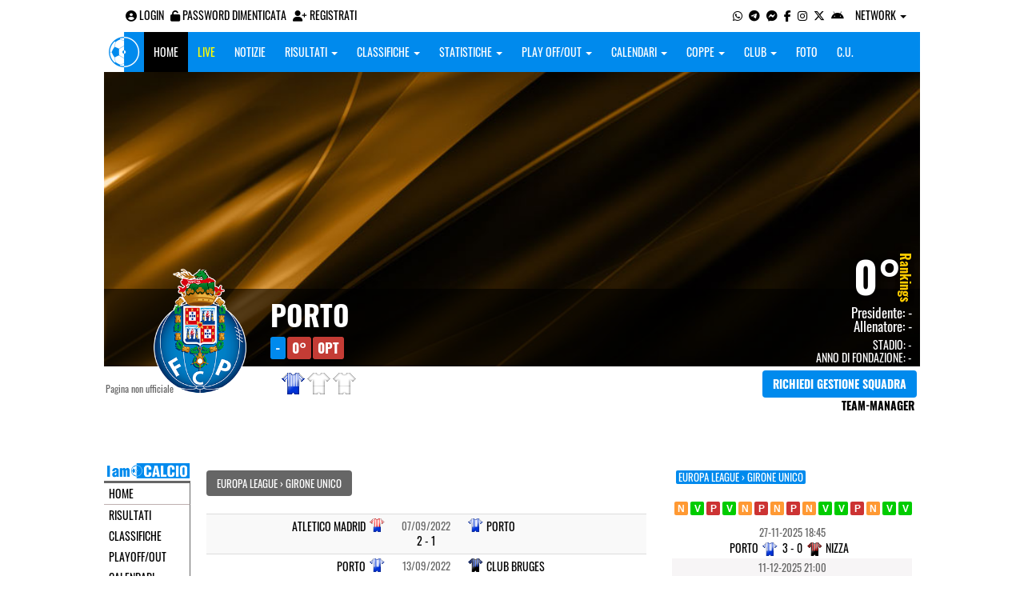

--- FILE ---
content_type: text/html; charset=UTF-8
request_url: https://vco.iamcalcio.it/social/squadre/3830/porto/tabellini/5208/gruppo-b.html
body_size: 5972
content:
<!DOCTYPE html><html lang="it"><head><script async src="https://www.googletagmanager.com/gtag/js?id=G-7CLCKJ1X36"></script><script src="https://static.iamcalcio.it/engine/js/gtag.js"></script><meta name="theme-color" content="#008aed" /><base href="https://vco.iamcalcio.it/" /><meta charset="utf-8" /><meta http-equiv="X-UA-Compatible" content="IE=edge" /><meta name="viewport" content="width=device-width, initial-scale=1.0" /><link rel="manifest" href="manifest.php"><meta http-equiv="refresh" content="300" /><title>Porto - Champions League - Risultati Tabellini - I AM CALCIO VCO</title><meta name="description" content="I am Calcio, social magazine sul mondo del calcio. Classifiche, pronostici e risultati in tempo reale"><meta name="keywords" content="calcio, notizie, social, allenatore, calciatore, preparatore, dirigente, presidente, fotografo, redattore, arbitro, risultati, diretta, live, pronostici, calendario, classifica, supporter, tifoso, mister" /><meta property="fb:app_id" content="1556354287792517" /><link href="https://media5.iamcalcio.it/_repository/favicon/vco.favicon.ico" rel="icon" type="image/x-icon" /><link rel="apple-touch-icon" href="https://media5.iamcalcio.it/_repository/apple-touch/vco.apple-touch.png" /><link rel="alternate" type="application/rss+xml" title="I AM CALCIO VCO" href="https://vco.iamcalcio.it/rss/news/" /><style>:root{--main-bg-color: #008aed; --main-font-color: #ffffff;}</style><link href="https://static.iamcalcio.it/engine/assets-cached/iac_9d85bf788898fb9df8e2f2468fcb45c7.css" rel="stylesheet" type="text/css" /><link href="https://static.iamcalcio.it/engine/assets-cached/iac_048305fd096b6d82da9ec967a74c1c33.css" rel="stylesheet" type="text/css" /><script async src="https://www.googletagservices.com/tag/js/gpt.js"></script><script data-ad-client="ca-pub-1271695306484538" async src="https://pagead2.googlesyndication.com/pagead/js/adsbygoogle.js"></script></head><body data-network="13"><div class="container container-main-wbn"><nav id="topbar"><ul class="pull-left"><li><form class="form-inline" method="post"><div class="form-group"><input name="user" type="text" class="form-control" placeholder="nickname" required></div> <div class="form-group"><input name="pass" type="password" class="form-control" placeholder="password" required></div> <button type="submit" class="btn btn-default"><i class="fa-solid fa-user"></i> Accedi</button></form></li><li><a class="login-button" href="#"><i class="fa-solid fa-user-circle" aria-hidden="true" title="Effettua il login"></i> Login</a></li><li><a href="forgot_password.html"><i class="fa-solid fa-unlock" title="Password dimenticata?"></i> Password dimenticata</a></li><li><a href="registrazione.html"><i class="fa-solid fa-user-plus"></i> Registrati</a></li></ul><ul class="pull-right"><li><a class="socialIcons whatsapp" href="https://api.whatsapp.com/send?phone=3779444601" title="Contatta I AM CALCIO VCO su WhatsApp" target="_blank"><i class="fa-brands fa-whatsapp"></i></a></li><li><a class="socialIcons telegram" href="https://t.me/+393779444601" title="Contatta I AM CALCIO VCO su Telegram"  target="_blank"><i class="fa-brands fa-telegram-plane"></i></a></li><li><a class="socialIcons messenger" href="https://www.messenger.com/t/iamcalcio.vco/" title="Contatta I AM CALCIO VCO su Messenger" target="_blank"><i class="fa-brands fa-facebook-messenger"></i></a></li><li><a class="socialIcons facebook" href="https://www.facebook.com/iamcalcio.vco/" title="Visita I AM CALCIO VCO su Facebook" target="_blank"><i class="fa-brands fa-facebook-f"></i></a></li><li><a class="socialIcons instagram" href="https://www.instagram.com/iamcalcio/" title="Visita I AM CALCIO VCO su Instagram" target="_blank"><i class="fa-brands fa-instagram"></i></a></li><li><a class="socialIcons twitter" href="https://twitter.com/iamcalciovco" title="Visita I AM CALCIO VCO su Twitter" target="_blank"><i class="fa-brands fa-x-twitter"></i></a></li><li><a href="#" id="download-app-header" class="socialIcons app-android" title="App I AM CALCIO per Android" target="_blank"><i class="fa-brands fa-android"></i></a></li><li class="dropdown networks-list"><a href="#" class="dropdown-toggle" data-toggle="dropdown" role="button" aria-haspopup="true" aria-expanded="false">Network <span class="caret"></span></a><ul class="dropdown-menu"><li class="network-italia"><a href="https://iamcalcio.it">Italia</a></li><li><a href="https://alessandria.iamcalcio.it">Alessandria</a></li><li><a href="https://aosta.iamcalcio.it">Aosta</a></li><li><a href="https://asti.iamcalcio.it">Asti</a></li><li><a href="https://avellino.iamcalcio.it">Avellino</a></li><li><a href="https://bari.iamcalcio.it">Bari</a></li><li><a href="https://bat.iamcalcio.it">Bat</a></li><li><a href="https://benevento.iamcalcio.it">Benevento</a></li><li><a href="https://biella.iamcalcio.it">Biella</a></li><li><a href="https://brindisi.iamcalcio.it">Brindisi</a></li><li><a href="https://campobasso.iamcalcio.it">Campobasso</a></li><li><a href="https://caserta.iamcalcio.it">Caserta</a></li><li><a href="https://catanzaro.iamcalcio.it">Catanzaro</a></li><li><a href="https://cosenza.iamcalcio.it">Cosenza</a></li><li><a href="https://crotone.iamcalcio.it">Crotone</a></li><li><a href="https://cuneo.iamcalcio.it">Cuneo</a></li><li><a href="https://foggia.iamcalcio.it">Foggia</a></li><li><a href="https://isernia.iamcalcio.it">Isernia</a></li><li><a href="https://lecce.iamcalcio.it">Lecce</a></li><li><a href="https://matera.iamcalcio.it">Matera</a></li><li><a href="https://napoli.iamcalcio.it">Napoli</a></li><li><a href="https://novara.iamcalcio.it">Novara</a></li><li><a href="https://potenza.iamcalcio.it">Potenza</a></li><li><a href="https://reggiocalabria.iamcalcio.it">Reggio Calabria</a></li><li><a href="https://salerno.iamcalcio.it">Salerno</a></li><li><a href="https://taranto.iamcalcio.it">Taranto</a></li><li><a href="https://torino.iamcalcio.it">Torino</a></li><li><a href="https://vco.iamcalcio.it">Vco</a></li><li><a href="https://vercelli.iamcalcio.it">Vercelli</a></li><li><a href="https://vibovalentia.iamcalcio.it">Vibo Valentia</a></li></ul></li></ul></nav><nav id="topmenu" class="navbar navbar-default topmenu container navbar-fixed-top"><div><div class="navbar-header"><a class="navbar-brand visible-lg" href="/"><img src="https://media5.iamcalcio.it/logos/brand.png" alt="logo I AM CALCIO Vco" title="I AM CALCIO Vco" /></a><a class="navbar-brand visible-xs" href="/"><img src="https://media5.iamcalcio.it/logos/logo-navbar_13.png" alt="logo I AM CALCIO Vco" title="I AM CALCIO Vco" /></a><button type="button" class="navbar-toggle collapsed" data-toggle="collapse" data-target="#bs-example-navbar-collapse-1" aria-expanded="false"><span class="sr-only">Toggle navigation</span><span class="icon-bar"></span><span class="icon-bar"></span><span class="icon-bar"></span></button><ul class="nav navbar-nav pull-right nocollapse onlymobile"><li class="red"><a href="dirette.html">Live</a></li></ul></div><div class="collapse navbar-collapse" id="bs-example-navbar-collapse-1"><ul class="nav navbar-nav"><li id="item_topmenu_home"><a title="Homepage" href="/">Home</a></li><li id="item_topmenu_dirette" class="yellow"><a title="Risultati in tempo reale" href="dirette.html">Live</a></li><li id="item_topmenu_notizie"><a title="Ultime notizie" href="archive/">Notizie</a></li><li id="item_topmenu_risultati"><a title="Risultati" class="dropdown-toggle" data-toggle="dropdown" href="#">Risultati <span class="caret"></span></a><ul class="dropdown-menu multi-level"><li><a title="Risultati Serie A" href="risultati/3/serie-a/">Serie A</a></li><li><a title="Risultati Eccellenza Girone A" href="risultati/14/eccellenza-girone-a/">Eccellenza Girone A</a></li><li><a title="Risultati Promozione Girone A" href="risultati/54/promozione-girone-a/">Promozione Girone A</a></li><li><a title="Risultati Prima Categoria Girone A" href="risultati/121/prima-categoria-girone-a/">Prima Categoria Girone A</a></li><li><a title="Risultati Seconda Categoria Girone A" href="risultati/130/2a-categoria-girone-a/">Seconda Categoria Girone A</a></li><li><a title="Risultati Terza Categoria VCO" href="risultati/200/3a-categoria-vco/">Terza Categoria VCO</a></li></ul></li><li id="item_topmenu_classifiche"><a title="Classifiche" class="dropdown-toggle" data-toggle="dropdown" href="#">Classifiche <span class="caret"></span></a><ul class="dropdown-menu multi-level"><li><a title="Classifica Serie A" href="classifiche/3/serie-a/">Serie A</a></li><li><a title="Classifica Eccellenza Girone A" href="classifiche/14/eccellenza-girone-a/">Eccellenza Girone A</a></li><li><a title="Classifica Promozione Girone A" href="classifiche/54/promozione-girone-a/">Promozione Girone A</a></li><li><a title="Classifica Prima Categoria Girone A" href="classifiche/121/prima-categoria-girone-a/">Prima Categoria Girone A</a></li><li><a title="Classifica Seconda Categoria Girone A" href="classifiche/130/2a-categoria-girone-a/">Seconda Categoria Girone A</a></li><li><a title="Classifica Terza Categoria VCO" href="classifiche/200/3a-categoria-vco/">Terza Categoria VCO</a></li></ul></li><li id="item_topmenu_statistiche"><a title="Statistiche Giocatori" class="dropdown-toggle" data-toggle="dropdown" href="#">Statistiche <span class="caret"></span></a><ul class="dropdown-menu multi-level"><li class="dropdown-submenu"><a title="Marcatori" href="#" class="dropdown-toggle" data-toggle="dropdown">Marcatori</a><ul class="dropdown-menu"><li><a title="Classifica marcatori" href="classifica-marcatori/3/serie-a/">Serie A</a></li><li><a title="Classifica marcatori" href="classifica-marcatori/14/eccellenza-girone-a/">Eccellenza Girone A</a></li><li><a title="Classifica marcatori" href="classifica-marcatori/54/promozione-girone-a/">Promozione Girone A</a></li><li><a title="Classifica marcatori" href="classifica-marcatori/121/prima-categoria-girone-a/">Prima Categoria Girone A</a></li><li><a title="Classifica marcatori" href="classifica-marcatori/130/2a-categoria-girone-a/">Seconda Categoria Girone A</a></li><li><a title="Classifica marcatori" href="classifica-marcatori/200/3a-categoria-vco/">Terza Categoria VCO</a></li></ul></li></ul></li><li id="item_topmenu_playoff_playout"><a title="Play off Play out" class="dropdown-toggle" data-toggle="dropdown" href="#">Play off/out <span class="caret"></span></a><ul class="dropdown-menu multi-level"><li><a title="Play off Play out Eccellenza Nazionale" href="eccellenza-nazionale-playoff-playout/491/">Eccellenza Nazionale</a></li><li><a title="Play off Play out Eccellenza Piemonte" href="eccellenza-piemonte-playoff-playout/508/">Eccellenza Piemonte</a></li><li><a title="Play off Play out Promozione" href="promozione-playoff-playout/528/">Promozione</a></li><li><a title="Play off Play out Prima Categoria" href="1a-categoria-playoff-playout/531/">Prima Categoria</a></li><li><a title="Play off Play out Seconda Categoria" href="2a-categoria-playoff-playout/532/">Seconda Categoria</a></li><li><a title="Play off Play out 3ª Categoria" href="3a-categoria-playoff-playout/1494/">3ª Categoria</a></li></ul></li><li id="item_topmenu_calendari"><a title="Calendari" class="dropdown-toggle" data-toggle="dropdown" href="#">Calendari <span class="caret"></span></a><ul class="dropdown-menu multi-level"><li><a title="Calendario Serie A" href="calendari/3/serie-a/">Serie A</a></li><li><a title="Calendario Eccellenza Girone A" href="calendari/14/eccellenza-girone-a/">Eccellenza Girone A</a></li><li><a title="Calendario Promozione Girone A" href="calendari/54/promozione-girone-a/">Promozione Girone A</a></li><li><a title="Calendario Prima Categoria Girone A" href="calendari/121/prima-categoria-girone-a/">Prima Categoria Girone A</a></li><li><a title="Calendario Seconda Categoria Girone A" href="calendari/130/2a-categoria-girone-a/">Seconda Categoria Girone A</a></li><li><a title="Calendario Terza Categoria VCO" href="calendari/200/3a-categoria-vco/">Terza Categoria VCO</a></li></ul></li><li id="item_topmenu_coppe"><a title="Coppe" class="dropdown-toggle" data-toggle="dropdown" href="#">Coppe <span class="caret"></span></a><ul class="dropdown-menu multi-level"><li><a title="Coppa Champions League" href="champions-league-coppe/411/">Champions League</a></li><li><a title="Coppa Europa League" href="europa-league-coppe/1148/">Europa League</a></li><li><a title="Coppa Conference League" href="conference-league-coppe/2221/">Conference League</a></li><li><a title="Coppa Qualificazioni Mondiali" href="qualificazioni-mondiali-coppe/1654/">Qualificazioni Mondiali</a></li><li><a title="Coppa Coppa Italia" href="coppa-italia-coppe/493/">Coppa Italia</a></li><li><a title="Coppa Coppa Italia Dilettanti" href="coppa-italia-dilettanti-coppe/401/">Coppa Italia Dilettanti</a></li><li><a title="Coppa Coppa Italia Eccellenza Piemonte" href="coppa-italia-eccellenza-piemonte-coppe/942/">Coppa Italia Eccellenza Piemonte</a></li><li><a title="Coppa Coppa Italia Promozione Piemonte" href="coppa-italia-promozione-piemonte-coppe/956/">Coppa Italia Promozione Piemonte</a></li><li><a title="Coppa Coppa Piemonte Prima Categoria" href="coppa-piemonte-1a-categoria-coppe/1083/">Coppa Piemonte Prima Categoria</a></li><li><a title="Coppa Coppa Piemonte 2ª e 3ª Categoria" href="coppa-piemonte-2a-e-3a-categoria-coppe/1928/">Coppa Piemonte 2ª e 3ª Categoria</a></li><li><a title="Coppa Scudetto Eccellenza" href="scudetto-eccellenza-coppe/2102/">Scudetto Eccellenza</a></li><li><a title="Coppa Scudetto Promozione" href="scudetto-promozione-coppe/561/">Scudetto Promozione</a></li><li><a title="Coppa Scudetto Prima Categoria" href="scudetto-1a-categoria-coppe/566/">Scudetto Prima Categoria</a></li></ul></li><li id="item_topmenu_performance"><a title="Club" class="dropdown-toggle" data-toggle="dropdown" href="#">Club <span class="caret"></span></a><ul class="dropdown-menu multi-level"><li><a title="Performance stagionale" href="performance/13/">Performance stagionale</a></li><li><a title="Top 10 del mese" href="top10/13/10-2025.html">Top 10 del mese</a></li></ul></li><li id="item_topmenu_foto"><a title="Foto" href="archivio-foto.html">Foto</a></li><li id="item_topmenu_comunicati"><a title="Comunicati stampa" href="comunicati/">C.U.</a></li></ul></div></div></nav><header id="socialHeader"><section id="cover"><figure class="cover"><img id="coverPreview" src="https://media5.iamcalcio.it/upload/covers_default/coper_8.jpg" alt=""></figure><div class="clubDetails"><div class="details"><figure class="clubAvatar"><img id="avatarClub" src="https://media5.iamcalcio.it/colors/badges/realsize/popular/porto_fc.png" alt=""/></figure><div class="infoClub"><span class="fullname"><a href="social/squadre/3830/porto/">Porto</a></span><span class="label">-</span><span class="label important rankings_status">0&deg;</span><span class="label important rankings_status">0pt</span></div><div class="info2Club"><span class="performanceRankings"> <a href="performance/13/2025-2026.html" target="_blank">0&deg;</a><span class="rankingsTitle">Rankings</span></span><span class="role">Presidente: <a href="#">-</a></span><span class="couch">Allenatore: <a href="#">-</a></span><span class="class">Stadio: <a href="#">-</a></span><span class="club">Anno di fondazione: -</span></div></div><div class="certified">Pagina non ufficiale</div><div class="settings"><div><span class="shirts"><img src="https://media5.iamcalcio.it/colors/uniforms/others/t_483.png" alt="" /><img src="https://media5.iamcalcio.it/colors/uniforms/others/default.png" alt="" /><img src="https://media5.iamcalcio.it/colors/uniforms/others/default.png" alt="" /></span></div><div><a href="accedi.html" class="btn">Richiedi gestione squadra</a><span class="listTeamManagerInClub"><span>Team-Manager</span></span></div></div></div></section></header><div class="row bg-white margin-bottom-10"><div class="col-md-12 leaderboard"><div data-tag="BANNER_H1_PUSHBAR" data-network="vco" data-ref="div-gpt-ad-1659347325163-0" id="div-gpt-ad-1659347325163-0" data-slot="/4002086/IAM_ITA_970x90" data-square="[[970,90],[970,250]]" data-where="desktop-altre" class="googlepubads"></div></div></div><section id="wrapper"><nav id="mainmenu"><a class="logo_live" href="https://vco.iamcalcio.it/" target="_blank"><img width="108" src="https://media5.iamcalcio.it/_repository/loghi/vco.logo.png" alt="I AM CALCIO VCO"></a><ul><li><a href="/">Home</a></li><li><a href="risultati/">Risultati</a></li><li><a href="classifiche/">Classifiche</a></li><li><a href="playoff-playout/">Playoff/out</a></li><li><a href="calendari/">Calendari</a></li><li><a href="coppe/">Coppe</a></li><li><a href="dirette.html">Dirette</a></li><li><a href="infinite.html">Cronaca Live</a></li><li><a href="archivio-foto.html">Foto</a></li><li><a href="social/squadre/3830/porto/">Bacheca</a></li><li><a href="social/squadre/3830/porto/rosa.html">Rosa</a></li><li><a href="social/squadre/3830/porto/staff-tecnico.html">Staff Tecnico</a></li><li><a href="social/squadre/3830/porto/preparatori.html">Preparatori</a></li><li><a href="social/squadre/3830/porto/organigramma.html">Organigramma</a></li><li><a href="social/squadre/3830/porto/dati-societa.html">Dati società</a></li><li><a href="social/squadre/3830/porto/storia.html">Storia</a></li><li><a href="social/squadre/3830/porto/calciomercato.html">Calciomercato</a></li></ul></nav><section id="socialWallClub"><ul class="tm_navigation"><li><a class="btn sticker_blank" href="https://vco.iamcalcio.it/social/squadre/3830/porto/tabellini/6037/girone-unico.html">Europa League &rsaquo; Girone Unico</a></li></ul><table class="turn turnChart table table-striped ResultsPerSeason"><caption></caption><thead></thead><tfoot class="mininfo"><tr><td colspan="5">&nbsp;</td></tr></tfoot><tbody><tr><td class="club clubHome" style="background-image:url(https://media5.iamcalcio.it/colors/uniforms/others/t_665.png)"><a href="social/squadre/3809/atletico-madrid/">Atletico Madrid</a><span class="scorer"></span><span class="yellowcard"></span><span class="redcard"></span></td><td class="asidenotajax"><time datetime="2022-09-07 21:00">07/09/2022</time><a href="diretta-live-tabellino/atletico-madrid-porto/400760.html" title="vai al live match">2 - 1</a></td><td class="club clubVisitors loser" style="background-image:url(https://media5.iamcalcio.it/colors/uniforms/others/t_483.png)"><a href="social/squadre/3830/porto/">Porto</a><span class="scorer"></span><span class="yellowcard"></span><span class="redcard"></span></td></tr><tr><td class="club clubHome loser" style="background-image:url(https://media5.iamcalcio.it/colors/uniforms/others/t_483.png)"><a href="social/squadre/3830/porto/">Porto</a><span class="scorer"></span><span class="yellowcard"></span><span class="redcard"></span></td><td class="asidenotajax"><time datetime="2022-09-13 21:00">13/09/2022</time><a href="diretta-live-tabellino/porto-club-bruges/400762.html" title="vai al live match">0 - 4</a></td><td class="club clubVisitors" style="background-image:url(https://media5.iamcalcio.it/colors/uniforms/others/t_163.png)"><a href="social/squadre/4027/club-bruges/">Club Bruges</a><span class="scorer"></span><span class="yellowcard"></span><span class="redcard"></span></td></tr><tr><td class="club clubHome winner" style="background-image:url(https://media5.iamcalcio.it/colors/uniforms/others/t_483.png)"><a href="social/squadre/3830/porto/">Porto</a><span class="scorer"></span><span class="yellowcard"></span><span class="redcard"></span></td><td class="asidenotajax"><time datetime="2022-10-04 21:00">04/10/2022</time><a href="diretta-live-tabellino/porto-bayer-leverkusen/400764.html" title="vai al live match">2 - 0</a></td><td class="club clubVisitors" style="background-image:url(https://media5.iamcalcio.it/colors/uniforms/others/t_9010.png)"><a href="social/squadre/3818/bayer-leverkusen/">Bayer Leverkusen</a><span class="scorer"></span><span class="yellowcard"></span><span class="redcard"></span></td></tr><tr><td class="club clubHome winner" style="background-image:url(https://media5.iamcalcio.it/colors/uniforms/others/t_483.png)"><a href="social/squadre/3830/porto/">Porto</a><span class="scorer"></span><span class="yellowcard"></span><span class="redcard"></span></td><td class="asidenotajax"><time datetime="2022-11-01 18:45">01/11/2022</time><a href="diretta-live-tabellino/porto-atletico-madrid/400766.html" title="vai al live match">2 - 1</a></td><td class="club clubVisitors" style="background-image:url(https://media5.iamcalcio.it/colors/uniforms/others/t_665.png)"><a href="social/squadre/3809/atletico-madrid/">Atletico Madrid</a><span class="scorer"></span><span class="yellowcard"></span><span class="redcard"></span></td></tr><tr><td class="club clubHome" style="background-image:url(https://media5.iamcalcio.it/colors/uniforms/others/t_163.png)"><a href="social/squadre/4027/club-bruges/">Club Bruges</a><span class="scorer"></span><span class="yellowcard"></span><span class="redcard"></span></td><td class="asidenotajax"><time datetime="2022-10-26 18:45">26/10/2022</time><a href="diretta-live-tabellino/club-bruges-porto/400768.html" title="vai al live match">0 - 4</a></td><td class="club clubVisitors winner" style="background-image:url(https://media5.iamcalcio.it/colors/uniforms/others/t_483.png)"><a href="social/squadre/3830/porto/">Porto</a><span class="scorer"></span><span class="yellowcard"></span><span class="redcard"></span></td></tr><tr><td class="club clubHome" style="background-image:url(https://media5.iamcalcio.it/colors/uniforms/others/t_9010.png)"><a href="social/squadre/3818/bayer-leverkusen/">Bayer Leverkusen</a><span class="scorer"></span><span class="yellowcard"></span><span class="redcard"></span></td><td class="asidenotajax"><time datetime="2022-10-12 21:00">12/10/2022</time><a href="diretta-live-tabellino/bayer-leverkusen-porto/400770.html" title="vai al live match">0 - 3</a></td><td class="club clubVisitors winner" style="background-image:url(https://media5.iamcalcio.it/colors/uniforms/others/t_483.png)"><a href="social/squadre/3830/porto/">Porto</a><span class="scorer"></span><span class="yellowcard"></span><span class="redcard"></span></td></tr></tbody></table></section><aside id="layer"><div class="seasons"><a class="sticker" href="social/squadre/3830/porto/tabellini/6037/girone-unico.html">Europa League &rsaquo; Girone Unico</a></div><div data-tag="BANNER_DX1" data-network="vco" data-ref="" id="" data-slot="/4002086/IAC_ITA_300x250_1[300,250]div-gpt-ad-1659435154651-0" data-square="" data-where="desktop-altre" class="googlepubads"></div><div class="trend"><a href="diretta-live-tabellino/anderlecht-porto/437808.html" title="2:2 (Anderlecht - Porto) 28.11.2024" class="pair" target="_blank"></a><a href="diretta-live-tabellino/porto-midtjylland/437830.html" title="2:0 (Porto - Midtjylland) 12.12.2024" class="winner" target="_blank"></a><a href="diretta-live-tabellino/porto-olympiacos/437841.html" title="0:1 (Porto - Olympiacos) 23.01.2025" class="loser" target="_blank"></a><a href="diretta-live-tabellino/maccabi-tel-aviv-porto/437866.html" title="0:1 (Maccabi Tel Aviv - Porto) 30.01.2025" class="winner" target="_blank"></a><a href="diretta-live-tabellino/porto-roma/440902.html" title="1:1 (Porto - Roma) 13.02.2025" class="pair" target="_blank"></a><a href="diretta-live-tabellino/roma-porto/440901.html" title="3:2 (Roma - Porto) 20.02.2025" class="loser" target="_blank"></a><a href="diretta-live-tabellino/palmeiras-porto/441760.html" title="0:0 (Palmeiras - Porto) 16.06.2025" class="pair" target="_blank"></a><a href="diretta-live-tabellino/inter-miami-porto/441762.html" title="2:1 (Inter Miami - Porto) 19.06.2025" class="loser" target="_blank"></a><a href="diretta-live-tabellino/porto-al-ahly/441764.html" title="4:4 (Porto - Al-Ahly) 24.06.2025" class="pair" target="_blank"></a><a href="diretta-live-tabellino/rb-salisburgo-porto/457777.html" title="0:1 (RB Salisburgo - Porto) 25.09.2025" class="winner" target="_blank"></a><a href="diretta-live-tabellino/porto-stella-rossa/457792.html" title="2:1 (Porto - Stella Rossa) 02.10.2025" class="winner" target="_blank"></a><a href="diretta-live-tabellino/nottingham-forest-porto/457815.html" title="2:0 (Nottingham Forest - Porto) 23.10.2025" class="loser" target="_blank"></a><a href="diretta-live-tabellino/utrecht-porto/457826.html" title="1:1 (Utrecht - Porto) 06.11.2025" class="pair" target="_blank"></a><a href="diretta-live-tabellino/porto-nizza/457837.html" title="3:0 (Porto - Nizza) 27.11.2025" class="winner" target="_blank"></a><a href="diretta-live-tabellino/porto-malmo-ff/457863.html" title="2:1 (Porto - Malmo FF) 11.12.2025" class="winner" target="_blank"></a></div><table class="turn"><tr><td colspan="3" class="kickoff"><span class="date_dmY">27-11-2025</span><span class="date_Hi">18:45</span></td></tr><tr><td class="club clubHome" style="background-image:url(https://media5.iamcalcio.it/colors/uniforms/others/t_483.png)"><a href="#">Porto</a><span></span></td><td class="aside"><a href="diretta-live-tabellino/porto-nizza/457837.html" title="vai al tabellino" target="_blank">3 - 0</a></td><td class="club clubVisitors" style="background-image:url(https://media5.iamcalcio.it/colors/uniforms/others/t_161.png)"><a href="#">Nizza</a><span></span></td></tr><tr><td colspan="3" class="kickoff gray"><span class="date_dmY">11-12-2025</span><span class="date_Hi">21:00</span></td></tr><tr><td class="club clubHome gray" style="background-image:url(https://media5.iamcalcio.it/colors/uniforms/others/t_483.png)"><a href="#">Porto</a><span></span></td><td class="aside gray"><a href="diretta-live-tabellino/porto-malmo-ff/457863.html" title="vai al tabellino" target="_blank">2 - 1</a></td><td class="club clubVisitors gray" style="background-image:url(https://media5.iamcalcio.it/colors/uniforms/others/t_95.png)"><a href="#">Malmo FF</a><span></span></td></tr><tr><td colspan="3" class="kickoff"><span class="date_dmY">22-01-2026</span><span class="date_Hi">18:45</span></td></tr><tr><td class="club clubHome" style="background-image:url(https://media5.iamcalcio.it/colors/uniforms/others/t_147.png)"><a href="#">Viktoria Plzen</a><span></span></td><td class="aside"><a href="diretta-live-tabellino/viktoria-plzen-porto/457875.html" title="vai al tabellino" target="_blank"> - </a></td><td class="club clubVisitors" style="background-image:url(https://media5.iamcalcio.it/colors/uniforms/others/t_483.png)"><a href="#">Porto</a><span></span></td></tr><tr><td colspan="3" class="kickoff gray"><span class="date_dmY">29-01-2026</span><span class="date_Hi">15:00</span></td></tr><tr><td class="club clubHome gray" style="background-image:url(https://media5.iamcalcio.it/colors/uniforms/others/t_483.png)"><a href="#">Porto</a><span></span></td><td class="aside gray"><a href="diretta-live-tabellino/porto-glasgow-rangers/457890.html" title="vai al tabellino" target="_blank"> - </a></td><td class="club clubVisitors gray" style="background-image:url(https://media5.iamcalcio.it/colors/uniforms/others/t_23.png)"><a href="#">Glasgow Rangers</a><span></span></td></tr></table><div data-tag="BANNER_DX2" data-network="vco" data-ref="div-gpt-ad-1659435251895-0" id="div-gpt-ad-1659435251895-0" data-slot="/4002086/IAC_ITA_300x250_2" data-square="[300,250]" data-where="desktop-altre" class="googlepubads"></div><section id="playersList"><h2><a href="social/squadre/3830/porto/rosa.html">Rosa Porto</a></h2><nav><ul class="goalie"><li><span></span> <a href="scheda-giocatore/costa-diogo/93136/">Costa</a></li></ul><ul class="defender"><li><span></span> <a href="scheda-giocatore/marcano-ivan/51667/">Marcano</a></li><li><span></span> <a href="scheda-giocatore/pepe-kepler-laveran/2881/">Pepe</a></li><li><span></span> <a href="scheda-giocatore/kiwior-jakub/90662/">Kiwior</a></li><li><span></span> <a href="scheda-giocatore/perez-nehuen/85535/">Perez</a></li><li><span></span> <a href="scheda-giocatore/bednarek-jan/83072/">Bednarek</a></li></ul><ul class="midfielder"><li><span></span> <a href="scheda-giocatore/costa-bruno/70926/">Costa</a></li><li><span></span> <a href="scheda-giocatore/grujic-marko/37197/">Grujic</a></li><li><span></span> <a href="scheda-giocatore/eustaquio-stephen/93108/">Eustaquio</a></li></ul><ul class="attacker"><li><span></span> <a href="scheda-giocatore/de-jong-luuk/65178/">De Jong</a></li></ul><ul class="others"></ul></nav></section><ul id="managers"><li class="title"><a href="social/squadre/3830/porto/staff-tecnico.html">Staff Tecnico</a></li><li class="title"><a href="social/squadre/3830/porto/preparatori.html">Preparatori</a></li><li></li><li class="title"><a href="social/squadre/3830/porto/organigramma.html">Organigramma</a></li></ul><div id="privacyPolicy"><p><a href="#" id="download-app-footer" title="App I AM CALCIO per Android"><img alt="App I AM CALCIO per Android" src="https://static.iamcalcio.it/engine/images/btn_webapp.png" /></a> <a target="_blank" href="https://vco.iamcalcio.it/widget-classifiche-risultati-squadre-calcio.html"><img alt="Widget classifiche e risultati" src="https://static.iamcalcio.it/engine/images/btn_widget.png"></a></p><div data-tag="BANNER_DX3" data-network="vco" data-ref="div-gpt-ad-1659435272085-0" id="div-gpt-ad-1659435272085-0" data-slot="/4002086/IAC_ITA_300x250_3" data-square="[300,250]" data-where="desktop-altre" class="googlepubads"></div><p><a href="note_legali.html" title="Note legali">Note legali</a> - <a href="privacy.html" title="Privacy">Privacy</a> - <a href="contatti.html" title="Contatti">Contatti</a> - <a href="pubblicita.html" title="Pubblicit&agrave;">Pubblicit&agrave;</a> - <a href="chi_siamo.html" title="Chi siamo">Chi siamo</a> - <a href="segnala-abuso.html" title="Segnala abuso">Segnala abuso</a></p><p>I AM CALCIO è una testata giornalistica quotidiana registrata presso il Tribunale di Benevento con autorizzazione n. 08/13. Iscrizione al ROC n. 17031.</p><p><a href="https://www.mindthelab.it/" title="Mind the Lab" target="_blank">Mind the Lab</a> - P.IVA 01377360621 - Tutti i diritti riservati.</p></div></aside></section></div><script src="https://static.iamcalcio.it/engine/js/jquery.js"></script><script src="https://static.iamcalcio.it/engine/assets-cached/iac_794cce68f74af4ae95d61298c03e02c3.js"></script><script src="https://static.iamcalcio.it/engine/js/bootstrap.min.js?v=20240710.01"></script><script src="https://static.iamcalcio.it/engine/js/club.booking.js?v=20240710.01"></script><script src="https://static.iamcalcio.it/engine/js/social.common.js?v=20240710.01"></script><script src="https://static.iamcalcio.it/engine/js/clever.js?v=20240710.01"></script><div data-tag="BANNER_SKIN" data-network="vco" data-ref="div-gpt-ad-1655735888450-0" id="div-gpt-ad-1655735888450-0" data-slot="/4002086/IAM_SKIN_1x1" data-square="[1920,1080]" data-where="skin" class="googlepubadsskin"></div></body></html>

--- FILE ---
content_type: text/html; charset=utf-8
request_url: https://www.google.com/recaptcha/api2/aframe
body_size: 267
content:
<!DOCTYPE HTML><html><head><meta http-equiv="content-type" content="text/html; charset=UTF-8"></head><body><script nonce="ndGmJjcOPTbAdykXOwGriQ">/** Anti-fraud and anti-abuse applications only. See google.com/recaptcha */ try{var clients={'sodar':'https://pagead2.googlesyndication.com/pagead/sodar?'};window.addEventListener("message",function(a){try{if(a.source===window.parent){var b=JSON.parse(a.data);var c=clients[b['id']];if(c){var d=document.createElement('img');d.src=c+b['params']+'&rc='+(localStorage.getItem("rc::a")?sessionStorage.getItem("rc::b"):"");window.document.body.appendChild(d);sessionStorage.setItem("rc::e",parseInt(sessionStorage.getItem("rc::e")||0)+1);localStorage.setItem("rc::h",'1768942849017');}}}catch(b){}});window.parent.postMessage("_grecaptcha_ready", "*");}catch(b){}</script></body></html>

--- FILE ---
content_type: application/javascript; charset=utf-8
request_url: https://fundingchoicesmessages.google.com/f/AGSKWxURkj9L4Y6KGoKejM92GQeUtSAuuYlcXTSa_NNrLpc2NcIvuMlivYT-UJMyyFPZFIBfpDeDXVWq4sp4ZawSZyjONZZg0ygx6YXN7TpRIAmM8VHSD5UrN00paQYVBzW-D2ji-iqmhNmjX6qfw5InJNEa--jbnxcN86dvqaEXtY6qFWGW5vJdOXGQdk6U/__StickyAdFunc./ad_hcl_/popads_/overlayads./adplace5_
body_size: -1291
content:
window['c6bd39bc-1375-4da3-b7ee-7868285efd40'] = true;

--- FILE ---
content_type: application/javascript
request_url: https://static.iamcalcio.it/engine/js/social.common.js?v=20240710.01
body_size: 1216
content:
function handleResize() {
	var h = $( document ).height();
	$('#wrapper').css({'height':h+'px'});
}

var heightWithMargin = $('#socialWallClub').outerHeight(true);

if(heightWithMargin != null ){
	$('#wrapper').css({ 'height': heightWithMargin  + 1100 });
}else{
	//console.log('altezza non impostata');
}

//sidebar
/* off-canvas sidebar toggle */
$('[data-toggle=offcanvas]').click(function() {
	$(this).toggleClass('visible-xs text-center');
	$(this).find('i').toggleClass('glyphicon-chevron-right glyphicon-chevron-left');
	$('.row-offcanvas').toggleClass('active');
	$('#main').toggleClass('main-moved');
	$('#lg-menu').toggleClass('hidden-xs').toggleClass('visible-xs');
	$('#xs-menu').toggleClass('visible-xs').toggleClass('hidden-xs');
	$('#btnShow').toggle();
});
		

jQuery("document").ready(function($){
		
	$('input[name="federal"]').click(function(){
		if($(this).prop("checked") == true){
			$('input[name="hourgame"]').prop('readonly', true);
			$('input[name="hourgame"]').val('');
			$('input[name="hourgame"]').addClass("inputReadOnly");
		}
		else if($(this).prop("checked") == false){
			$('input[name="hourgame"]').prop('readonly', false);
			$('input[name="hourgame"]').val('');
			$('input[name="hourgame"]').removeClass("inputReadOnly");
		}
	});
		
	// prevent
	$('a[href="#"]').on('click', function(e) {
		e.preventDefault();
	});
	
	$('span.flipper').click(function() {
		$(this).parents('div').addClass('flipped');
	});
	
	$('span.buttonSave').click(function() {
		$(this).parents('div').removeClass('flipped');
	});
	
	$('form.certifyPlayer, form.deletePlayer').submit(function(evt){
		
		if(!confirm('sicuro di procedere?')){
			evt.preventDefault();
		}
		
	});
	
	$('form#formReleasePlayer').submit(function(evt){
		
		if(!confirm('sicuro di svincolare il giocatore?\ncosì facendo, si rescinderà il contratto con la squadra corrente')){
			evt.preventDefault();
		}
		
	});
	
	$('form#formUncertifyPlayer').submit(function(evt){
		
		if(!confirm('sicuro di sospendere il giocatore dalla rosa?\ncosì facendo, il giocatore sarà spostato nelle \'richieste di inserimento\' e nel frattempo non sarà disponibile per gli schieramenti delle formazioni')){
			evt.preventDefault();
		}
		
	});
	
	$('form.certifyCoach, form.deleteCoach').submit(function(evt){
		
		if(!confirm('sicuro di procedere?')){
			evt.preventDefault();
		}
		
	});
	
	$('form.certifyTrainer, form.deleteTrainer').submit(function(evt){
		
		if(!confirm('sicuro di procedere?')){
			evt.preventDefault();
		}
		
	});
	
	$('form.certifyManager, form.deleteManager').submit(function(evt){
		
		if(!confirm('sicuro di procedere?')){
			evt.preventDefault();
		}
		
	});
});

/** badge, uniform **/
$(function(){
	
	//badge selector
	$('a#selectBadge').click(function() {
		if($('.blockBadge').css('visibility') == 'hidden'){
			$('.blockBadge').css('visibility','visible');
			$('.blockBadge').css('position','relative');
		}else{
			$('.blockBadge').css('visibility','hidden');
			$('.blockBadge').css('position','absolute');
		};
	});

	$('.blockBadge li input').click(function() {
		$('a#selectBadge img').attr("src", 'http://calendar.iamcalcio.it/'+$(this).val());
		$('input[name="badge"]').attr("value", $(this).val());
	});
	
	
	//uniform1 selector
	$('a#selectUniform1').click(function() {
		if($('.blockUniform1').css('visibility') == 'hidden'){
			$('.blockUniform1').css('visibility','visible');
			$('.blockUniform1').css('position','relative');
			
			$('.blockUniform2').css('visibility','hidden');
			$('.blockUniform2').css('position','absolute');
			$('.blockUniform3').css('visibility','hidden');
			$('.blockUniform3').css('position','absolute');
		}else{
			$('.blockUniform1').css('visibility','hidden');
			$('.blockUniform1').css('position','absolute');
		};
	});

	$('.blockUniform1 li input').click(function() {
		$('a#selectUniform1 img').attr("src", 'http://calendar.iamcalcio.it/'+$(this).val());
		$('input[name="uniform1"]').attr("value", $(this).val());
	});
	
	
	//uniform2 selector
	$('a#selectUniform2').click(function() {
		if($('.blockUniform2').css('visibility') == 'hidden'){
			$('.blockUniform2').css('visibility','visible');
			$('.blockUniform2').css('position','relative');
			
			$('.blockUniform1').css('visibility','hidden');
			$('.blockUniform1').css('position','absolute');
			$('.blockUniform3').css('visibility','hidden');
			$('.blockUniform3').css('position','absolute');
		}else{
			$('.blockUniform2').css('visibility','hidden');
			$('.blockUniform2').css('position','absolute');
		};
	});

	$('.blockUniform2 li input').click(function() {
		$('a#selectUniform2 img').attr("src", 'http://calendar.iamcalcio.it/'+$(this).val())
		$('input[name="uniform2"]').attr("value", $(this).val());
	});
	
	
	//uniform3 selector
	$('a#selectUniform3').click(function() {
		if($('.blockUniform3').css('visibility') == 'hidden'){
			$('.blockUniform3').css('visibility','visible');
			$('.blockUniform3').css('position','relative');
			
			$('.blockUniform1').css('visibility','hidden');
			$('.blockUniform1').css('position','absolute');
			$('.blockUniform2').css('visibility','hidden');
			$('.blockUniform2').css('position','absolute');
		}else{
			$('.blockUniform3').css('visibility','hidden');
			$('.blockUniform3').css('position','absolute');
		};
	});

	$('.blockUniform3 li input').click(function() {
		$('a#selectUniform3 img').attr("src", 'http://calendar.iamcalcio.it/'+$(this).val());
		$('input[name="uniform3"]').attr("value", $(this).val());
	});
	
	/* jPages badge */
	if($('div.badgeHolder').length) {
		$("div.badgeHolder").jPages({
			containerID  : "badgeContainer",
			perPage      : 100,
			previous	 : 'precedente',
			next		 : 'successiva',
			startPage    : 1,
			startRange   : 1,
			midRange     : 5,
			endRange     : 1
		});
	}
		
	if($('div.uniform1Holder').length) {
		/* jPages uniform1 */
		$("div.uniform1Holder").jPages({
			containerID  : "uniform1Container",
			perPage      : 100,
			previous	 : 'precedente',
			next		 : 'successiva',
			startPage    : 1,
			startRange   : 1,
			midRange     : 5,
			endRange     : 1
		});
	}
		
	if($('div.uniform2Holder').length) {
		/* jPages uniform2 */
		$("div.uniform2Holder").jPages({
			containerID  : "uniform2Container",
			perPage      : 100,
			previous	 : 'precedente',
			next		 : 'successiva',
			startPage    : 1,
			startRange   : 1,
			midRange     : 5,
			endRange     : 1
		});
	}
		
	if($('div.uniform3Holder').length) {
		/* jPages uniform3 */
		$("div.uniform3Holder").jPages({
			containerID  : "uniform3Container",
			perPage      : 100,
			previous	 : 'precedente',
			next		 : 'successiva',
			startPage    : 1,
			startRange   : 1,
			midRange     : 5,
			endRange     : 1
		});
	}
});